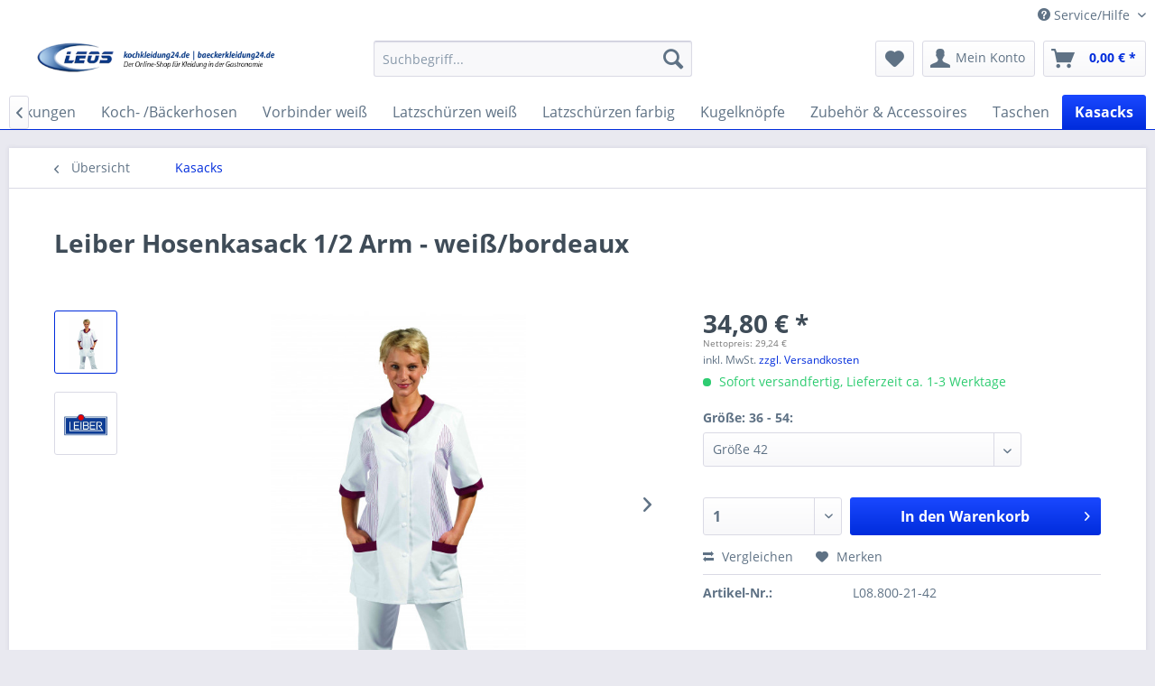

--- FILE ---
content_type: text/html; charset=UTF-8
request_url: https://www.kochkleidung24.de/kasacks/155/leiber-hosenkasack-1/2-arm-weiss/bordeaux/
body_size: 10234
content:
<!DOCTYPE html> <html class="no-js" lang="de" itemscope="itemscope" itemtype="https://schema.org/WebPage"> <head> <meta charset="utf-8"> <meta name="author" content="" /> <meta name="robots" content="index,follow" /> <meta name="revisit-after" content="15 days" /> <meta name="keywords" content="Leiber 08/800 21, Hosenkasack 1/2 Arm - weiß/bordeaux" /> <meta name="description" content="Leiber 08/800 21, Hosenkasack 1/2 Arm - weiß/bordeaux" /> <meta property="og:type" content="product" /> <meta property="og:site_name" content="Kochkleidung24.de" /> <meta property="og:url" content="https://www.kochkleidung24.de/kasacks/155/leiber-hosenkasack-1/2-arm-weiss/bordeaux/" /> <meta property="og:title" content="Leiber Hosenkasack 1/2 Arm - weiß/bordeaux" /> <meta property="og:description" content="- Hosenkasack 1/2 Arm - Druckknopfverschluss - Schalkragen - Zwei Seitentaschen - Ärmel- und Taschenabschluss in Kontrastfarbe - Waschbar bis…" /> <meta property="og:image" content="https://www.kochkleidung24.de/media/image/4c/6d/de/temp08_800_21_k10.jpg" /> <meta property="product:brand" content="Leiber" /> <meta property="product:price" content="34,80" /> <meta property="product:product_link" content="https://www.kochkleidung24.de/kasacks/155/leiber-hosenkasack-1/2-arm-weiss/bordeaux/" /> <meta name="twitter:card" content="product" /> <meta name="twitter:site" content="Kochkleidung24.de" /> <meta name="twitter:title" content="Leiber Hosenkasack 1/2 Arm - weiß/bordeaux" /> <meta name="twitter:description" content="- Hosenkasack 1/2 Arm - Druckknopfverschluss - Schalkragen - Zwei Seitentaschen - Ärmel- und Taschenabschluss in Kontrastfarbe - Waschbar bis…" /> <meta name="twitter:image" content="https://www.kochkleidung24.de/media/image/4c/6d/de/temp08_800_21_k10.jpg" /> <meta itemprop="copyrightHolder" content="Kochkleidung24.de" /> <meta itemprop="copyrightYear" content="2014" /> <meta itemprop="isFamilyFriendly" content="True" /> <meta itemprop="image" content="https://www.kochkleidung24.de/media/image/21/98/57/logo_kk24.png" /> <meta name="viewport" content="width=device-width, initial-scale=1.0"> <meta name="mobile-web-app-capable" content="yes"> <meta name="apple-mobile-web-app-title" content="Kochkleidung24.de"> <meta name="apple-mobile-web-app-capable" content="yes"> <meta name="apple-mobile-web-app-status-bar-style" content="default"> <link rel="apple-touch-icon-precomposed" href="https://www.kochkleidung24.de/media/image/0c/36/42/apple-icon-180x180T9m2ce3K7cghq.png"> <link rel="shortcut icon" href="https://www.kochkleidung24.de/media/image/07/ca/56/favicon-16x16.png"> <meta name="msapplication-navbutton-color" content="#002CDC" /> <meta name="application-name" content="Kochkleidung24.de" /> <meta name="msapplication-starturl" content="https://www.kochkleidung24.de/" /> <meta name="msapplication-window" content="width=1024;height=768" /> <meta name="msapplication-TileImage" content="https://www.kochkleidung24.de/media/image/a5/a4/43/ms-icon-150x150UtvKiyAFhYn6r.png"> <meta name="msapplication-TileColor" content="#002CDC"> <meta name="theme-color" content="#002CDC" /> <link rel="canonical" href="https://www.kochkleidung24.de/kasacks/155/leiber-hosenkasack-1/2-arm-weiss/bordeaux/" /> <title itemprop="name"> Leiber 08/800 21, Hosenkasack 1/2 Arm - weiß/bordeaux | Kochkleidung24.de</title> <link href="/web/cache/1688997592_4d817ebb9729a05bfa79d0b0d8974134.css" media="all" rel="stylesheet" type="text/css" /> <link type="text/css" media="screen, projection" rel="stylesheet" href="/engine/Shopware/Plugins/Community/Frontend/StcomPaymentFooter/Views/frontend/_resources/css/paymentfooter.css" /> </head> <body class="is--ctl-detail is--act-index" > <div class="page-wrap"> <noscript class="noscript-main"> <div class="alert is--warning"> <div class="alert--icon"> <i class="icon--element icon--warning"></i> </div> <div class="alert--content"> Um Kochkleidung24.de in vollem Umfang nutzen zu k&ouml;nnen, empfehlen wir Ihnen Javascript in Ihrem Browser zu aktiveren. </div> </div> </noscript> <header class="header-main"> <div class="top-bar"> <div class="container block-group"> <nav class="top-bar--navigation block" role="menubar">   <div class="navigation--entry entry--compare is--hidden" role="menuitem" aria-haspopup="true" data-drop-down-menu="true">   </div> <div class="navigation--entry entry--service has--drop-down" role="menuitem" aria-haspopup="true" data-drop-down-menu="true"> <i class="icon--service"></i> Service/Hilfe <ul class="service--list is--rounded" role="menu"> <li class="service--entry" role="menuitem"> <a class="service--link" href="https://www.kochkleidung24.de/kochkleidung24-kontaktformular/" title="Kontakt" target="_self"> Kontakt </a> </li> <li class="service--entry" role="menuitem"> <a class="service--link" href="https://www.kochkleidung24.de/ueber-uns/" title="Über uns" > Über uns </a> </li> <li class="service--entry" role="menuitem"> <a class="service--link" href="https://www.kochkleidung24.de/logoeinstickung/" title="Logoeinstickung" > Logoeinstickung </a> </li> <li class="service--entry" role="menuitem"> <a class="service--link" href="https://www.kochkleidung24.de/leos-ecomerce-top-level/" title="LEOS eComerce TOP LEVEL" > LEOS eComerce TOP LEVEL </a> </li> <li class="service--entry" role="menuitem"> <a class="service--link" href="https://www.kochkleidung24.de/agb/" title="AGB" > AGB </a> </li> <li class="service--entry" role="menuitem"> <a class="service--link" href="https://www.kochkleidung24.de/datenschutz/" title="Datenschutz" > Datenschutz </a> </li> <li class="service--entry" role="menuitem"> <a class="service--link" href="https://www.kochkleidung24.de/impressum/" title="Impressum" > Impressum </a> </li> <li class="service--entry" role="menuitem"> <a class="service--link" href="https://www.kochkleidung24.de/widerrufsrecht/" title="Widerrufsrecht" > Widerrufsrecht </a> </li> <li class="service--entry" role="menuitem"> <a class="service--link" href="https://www.kochkleidung24.de/versand-und-zahlungsbedingungen/" title="Versand und Zahlungsbedingungen" > Versand und Zahlungsbedingungen </a> </li> </ul> </div> </nav> </div> </div> <div class="container header--navigation"> <div class="logo-main block-group" role="banner"> <div class="logo--shop block"> <a class="logo--link" href="https://www.kochkleidung24.de/" title="Kochkleidung24.de - zur Startseite wechseln"> <picture> <source srcset="https://www.kochkleidung24.de/media/image/21/98/57/logo_kk24.png" media="(min-width: 78.75em)"> <source srcset="https://www.kochkleidung24.de/media/image/21/98/57/logo_kk24.png" media="(min-width: 64em)"> <source srcset="https://www.kochkleidung24.de/media/image/21/98/57/logo_kk24.png" media="(min-width: 48em)"> <img srcset="https://www.kochkleidung24.de/media/image/21/98/57/logo_kk24.png" alt="Kochkleidung24.de - zur Startseite wechseln" /> </picture> </a> </div> </div> <nav class="shop--navigation block-group"> <ul class="navigation--list block-group" role="menubar"> <li class="navigation--entry entry--menu-left" role="menuitem"> <a class="entry--link entry--trigger btn is--icon-left" href="#offcanvas--left" data-offcanvas="true" data-offCanvasSelector=".sidebar-main" aria-label="Menü"> <i class="icon--menu"></i> Menü </a> </li> <li class="navigation--entry entry--search" role="menuitem" data-search="true" aria-haspopup="true" data-minLength="3"> <a class="btn entry--link entry--trigger" href="#show-hide--search" title="Suche anzeigen / schließen" aria-label="Suche anzeigen / schließen"> <i class="icon--search"></i> <span class="search--display">Suchen</span> </a> <form action="/search" method="get" class="main-search--form"> <input type="search" name="sSearch" aria-label="Suchbegriff..." class="main-search--field" autocomplete="off" autocapitalize="off" placeholder="Suchbegriff..." maxlength="30" /> <button type="submit" class="main-search--button" aria-label="Suchen"> <i class="icon--search"></i> <span class="main-search--text">Suchen</span> </button> <div class="form--ajax-loader">&nbsp;</div> </form> <div class="main-search--results"></div> </li>  <li class="navigation--entry entry--notepad" role="menuitem"> <a href="https://www.kochkleidung24.de/note" title="Merkzettel" aria-label="Merkzettel" class="btn"> <i class="icon--heart"></i> </a> </li> <li class="navigation--entry entry--account with-slt" role="menuitem" data-offcanvas="true" data-offCanvasSelector=".account--dropdown-navigation"> <a href="https://www.kochkleidung24.de/account" title="Mein Konto" aria-label="Mein Konto" class="btn is--icon-left entry--link account--link"> <i class="icon--account"></i> <span class="account--display"> Mein Konto </span> </a> <div class="account--dropdown-navigation"> <div class="navigation--smartphone"> <div class="entry--close-off-canvas"> <a href="#close-account-menu" class="account--close-off-canvas" title="Menü schließen" aria-label="Menü schließen"> Menü schließen <i class="icon--arrow-right"></i> </a> </div> </div> <div class="account--menu is--rounded is--personalized"> <span class="navigation--headline"> Mein Konto </span> <div class="account--menu-container"> <ul class="sidebar--navigation navigation--list is--level0 show--active-items"> <li class="navigation--entry"> <span class="navigation--signin"> <a href="https://www.kochkleidung24.de/account#hide-registration" class="blocked--link btn is--primary navigation--signin-btn" data-collapseTarget="#registration" data-action="close"> Anmelden </a> <span class="navigation--register"> oder <a href="https://www.kochkleidung24.de/account#show-registration" class="blocked--link" data-collapseTarget="#registration" data-action="open"> registrieren </a> </span> </span> </li> <li class="navigation--entry"> <a href="https://www.kochkleidung24.de/account" title="Übersicht" class="navigation--link"> Übersicht </a> </li> <li class="navigation--entry"> <a href="https://www.kochkleidung24.de/account/profile" title="Persönliche Daten" class="navigation--link" rel="nofollow"> Persönliche Daten </a> </li> <li class="navigation--entry"> <a href="https://www.kochkleidung24.de/address/index/sidebar/" title="Adressen" class="navigation--link" rel="nofollow"> Adressen </a> </li> <li class="navigation--entry"> <a href="https://www.kochkleidung24.de/account/payment" title="Zahlungsarten" class="navigation--link" rel="nofollow"> Zahlungsarten </a> </li> <li class="navigation--entry"> <a href="https://www.kochkleidung24.de/account/orders" title="Bestellungen" class="navigation--link" rel="nofollow"> Bestellungen </a> </li> <li class="navigation--entry"> <a href="https://www.kochkleidung24.de/account/downloads" title="Sofortdownloads" class="navigation--link" rel="nofollow"> Sofortdownloads </a> </li> <li class="navigation--entry"> <a href="https://www.kochkleidung24.de/note" title="Merkzettel" class="navigation--link" rel="nofollow"> Merkzettel </a> </li> </ul> </div> </div> </div> </li> <li class="navigation--entry entry--cart" role="menuitem"> <a class="btn is--icon-left cart--link" href="https://www.kochkleidung24.de/checkout/cart" title="Warenkorb" aria-label="Warenkorb"> <span class="cart--display"> Warenkorb </span> <span class="badge is--primary is--minimal cart--quantity is--hidden">0</span> <i class="icon--basket"></i> <span class="cart--amount"> 0,00&nbsp;&euro; * </span> </a> <div class="ajax-loader">&nbsp;</div> </li>  </ul> </nav> <div class="container--ajax-cart" data-collapse-cart="true" data-displayMode="offcanvas"></div> </div> </header> <nav class="navigation-main"> <div class="container" data-menu-scroller="true" data-listSelector=".navigation--list.container" data-viewPortSelector=".navigation--list-wrapper"> <div class="navigation--list-wrapper"> <ul class="navigation--list container" role="menubar" itemscope="itemscope" itemtype="https://schema.org/SiteNavigationElement"> <li class="navigation--entry is--home" role="menuitem"><a class="navigation--link is--first" href="https://www.kochkleidung24.de/" title="Home" aria-label="Home" itemprop="url"><span itemprop="name">Home</span></a></li><li class="navigation--entry" role="menuitem"><a class="navigation--link" href="https://www.kochkleidung24.de/t-shirts-polos-und-sweatshirts/" title="T-Shirts, Polos und Sweatshirts" aria-label="T-Shirts, Polos und Sweatshirts" itemprop="url"><span itemprop="name">T-Shirts, Polos und Sweatshirts</span></a></li><li class="navigation--entry" role="menuitem"><a class="navigation--link" href="https://www.kochkleidung24.de/herrenkochjacken/" title="Herrenkochjacken" aria-label="Herrenkochjacken" itemprop="url"><span itemprop="name">Herrenkochjacken</span></a></li><li class="navigation--entry" role="menuitem"><a class="navigation--link" href="https://www.kochkleidung24.de/damenkochjacken/" title="Damenkochjacken" aria-label="Damenkochjacken" itemprop="url"><span itemprop="name">Damenkochjacken</span></a></li><li class="navigation--entry" role="menuitem"><a class="navigation--link" href="https://www.kochkleidung24.de/herrenkochhosen/" title="Herrenkochhosen" aria-label="Herrenkochhosen" itemprop="url"><span itemprop="name">Herrenkochhosen</span></a></li><li class="navigation--entry" role="menuitem"><a class="navigation--link" href="https://www.kochkleidung24.de/damenkochhosen/" title="Damenkochhosen" aria-label="Damenkochhosen" itemprop="url"><span itemprop="name">Damenkochhosen</span></a></li><li class="navigation--entry" role="menuitem"><a class="navigation--link" href="https://www.kochkleidung24.de/kuechenschuhe/" title="Küchenschuhe" aria-label="Küchenschuhe" itemprop="url"><span itemprop="name">Küchenschuhe</span></a></li><li class="navigation--entry" role="menuitem"><a class="navigation--link" href="https://www.kochkleidung24.de/bistroschuerzen-farbig/" title="Bistroschürzen farbig" aria-label="Bistroschürzen farbig" itemprop="url"><span itemprop="name">Bistroschürzen farbig</span></a></li><li class="navigation--entry" role="menuitem"><a class="navigation--link" href="https://www.kochkleidung24.de/kochmuetzen-und-kopfbedeckungen/" title="Kochmützen und Kopfbedeckungen" aria-label="Kochmützen und Kopfbedeckungen" itemprop="url"><span itemprop="name">Kochmützen und Kopfbedeckungen</span></a></li><li class="navigation--entry" role="menuitem"><a class="navigation--link" href="https://www.kochkleidung24.de/koch-baeckerhosen/" title="Koch- /Bäckerhosen" aria-label="Koch- /Bäckerhosen" itemprop="url"><span itemprop="name">Koch- /Bäckerhosen</span></a></li><li class="navigation--entry" role="menuitem"><a class="navigation--link" href="https://www.kochkleidung24.de/vorbinder-weiss/" title="Vorbinder weiß" aria-label="Vorbinder weiß" itemprop="url"><span itemprop="name">Vorbinder weiß</span></a></li><li class="navigation--entry" role="menuitem"><a class="navigation--link" href="https://www.kochkleidung24.de/latzschuerzen-weiss/" title="Latzschürzen weiß" aria-label="Latzschürzen weiß" itemprop="url"><span itemprop="name">Latzschürzen weiß</span></a></li><li class="navigation--entry" role="menuitem"><a class="navigation--link" href="https://www.kochkleidung24.de/latzschuerzen-farbig/" title="Latzschürzen farbig" aria-label="Latzschürzen farbig" itemprop="url"><span itemprop="name">Latzschürzen farbig</span></a></li><li class="navigation--entry" role="menuitem"><a class="navigation--link" href="https://www.kochkleidung24.de/kugelknoepfe/" title="Kugelknöpfe" aria-label="Kugelknöpfe" itemprop="url"><span itemprop="name">Kugelknöpfe</span></a></li><li class="navigation--entry" role="menuitem"><a class="navigation--link" href="https://www.kochkleidung24.de/zubehoer-accessoires/" title="Zubehör & Accessoires" aria-label="Zubehör & Accessoires" itemprop="url"><span itemprop="name">Zubehör & Accessoires</span></a></li><li class="navigation--entry" role="menuitem"><a class="navigation--link" href="https://www.kochkleidung24.de/taschen/" title="Taschen" aria-label="Taschen" itemprop="url"><span itemprop="name">Taschen</span></a></li><li class="navigation--entry is--active" role="menuitem"><a class="navigation--link is--active" href="https://www.kochkleidung24.de/kasacks/" title="Kasacks" aria-label="Kasacks" itemprop="url"><span itemprop="name">Kasacks</span></a></li> </ul> </div> </div> </nav> <section class="content-main container block-group"> <nav class="content--breadcrumb block"> <a class="breadcrumb--button breadcrumb--link" href="https://www.kochkleidung24.de/kasacks/" title="Übersicht"> <i class="icon--arrow-left"></i> <span class="breadcrumb--title">Übersicht</span> </a> <ul class="breadcrumb--list" role="menu" itemscope itemtype="https://schema.org/BreadcrumbList"> <li role="menuitem" class="breadcrumb--entry is--active" itemprop="itemListElement" itemscope itemtype="https://schema.org/ListItem"> <a class="breadcrumb--link" href="https://www.kochkleidung24.de/kasacks/" title="Kasacks" itemprop="item"> <link itemprop="url" href="https://www.kochkleidung24.de/kasacks/" /> <span class="breadcrumb--title" itemprop="name">Kasacks</span> </a> <meta itemprop="position" content="0" /> </li> </ul> </nav> <nav class="product--navigation"> <a href="#" class="navigation--link link--prev"> <div class="link--prev-button"> <span class="link--prev-inner">Zurück</span> </div> <div class="image--wrapper"> <div class="image--container"></div> </div> </a> <a href="#" class="navigation--link link--next"> <div class="link--next-button"> <span class="link--next-inner">Vor</span> </div> <div class="image--wrapper"> <div class="image--container"></div> </div> </a> </nav> <div class="content-main--inner"> <aside class="sidebar-main off-canvas"> <div class="navigation--smartphone"> <ul class="navigation--list "> <li class="navigation--entry entry--close-off-canvas"> <a href="#close-categories-menu" title="Menü schließen" class="navigation--link"> Menü schließen <i class="icon--arrow-right"></i> </a> </li> </ul> <div class="mobile--switches">   </div> </div> <div class="sidebar--categories-wrapper" data-subcategory-nav="true" data-mainCategoryId="5" data-categoryId="75" data-fetchUrl="/widgets/listing/getCategory/categoryId/75"> <div class="categories--headline navigation--headline"> Kategorien </div> <div class="sidebar--categories-navigation"> <ul class="sidebar--navigation categories--navigation navigation--list is--drop-down is--level0 is--rounded" role="menu"> <li class="navigation--entry" role="menuitem"> <a class="navigation--link" href="https://www.kochkleidung24.de/t-shirts-polos-und-sweatshirts/" data-categoryId="96" data-fetchUrl="/widgets/listing/getCategory/categoryId/96" title="T-Shirts, Polos und Sweatshirts" > T-Shirts, Polos und Sweatshirts </a> </li> <li class="navigation--entry" role="menuitem"> <a class="navigation--link" href="https://www.kochkleidung24.de/herrenkochjacken/" data-categoryId="154" data-fetchUrl="/widgets/listing/getCategory/categoryId/154" title="Herrenkochjacken" > Herrenkochjacken </a> </li> <li class="navigation--entry" role="menuitem"> <a class="navigation--link" href="https://www.kochkleidung24.de/damenkochjacken/" data-categoryId="155" data-fetchUrl="/widgets/listing/getCategory/categoryId/155" title="Damenkochjacken" > Damenkochjacken </a> </li> <li class="navigation--entry" role="menuitem"> <a class="navigation--link" href="https://www.kochkleidung24.de/herrenkochhosen/" data-categoryId="156" data-fetchUrl="/widgets/listing/getCategory/categoryId/156" title="Herrenkochhosen" > Herrenkochhosen </a> </li> <li class="navigation--entry" role="menuitem"> <a class="navigation--link" href="https://www.kochkleidung24.de/damenkochhosen/" data-categoryId="157" data-fetchUrl="/widgets/listing/getCategory/categoryId/157" title="Damenkochhosen" > Damenkochhosen </a> </li> <li class="navigation--entry" role="menuitem"> <a class="navigation--link" href="https://www.kochkleidung24.de/kuechenschuhe/" data-categoryId="72" data-fetchUrl="/widgets/listing/getCategory/categoryId/72" title="Küchenschuhe" > Küchenschuhe </a> </li> <li class="navigation--entry" role="menuitem"> <a class="navigation--link" href="https://www.kochkleidung24.de/bistroschuerzen-farbig/" data-categoryId="78" data-fetchUrl="/widgets/listing/getCategory/categoryId/78" title="Bistroschürzen farbig" > Bistroschürzen farbig </a> </li> <li class="navigation--entry" role="menuitem"> <a class="navigation--link" href="https://www.kochkleidung24.de/kochmuetzen-und-kopfbedeckungen/" data-categoryId="159" data-fetchUrl="/widgets/listing/getCategory/categoryId/159" title="Kochmützen und Kopfbedeckungen" > Kochmützen und Kopfbedeckungen </a> </li> <li class="navigation--entry" role="menuitem"> <a class="navigation--link" href="https://www.kochkleidung24.de/koch-baeckerhosen/" data-categoryId="65" data-fetchUrl="/widgets/listing/getCategory/categoryId/65" title="Koch- /Bäckerhosen" > Koch- /Bäckerhosen </a> </li> <li class="navigation--entry" role="menuitem"> <a class="navigation--link" href="https://www.kochkleidung24.de/vorbinder-weiss/" data-categoryId="68" data-fetchUrl="/widgets/listing/getCategory/categoryId/68" title="Vorbinder weiß" > Vorbinder weiß </a> </li> <li class="navigation--entry" role="menuitem"> <a class="navigation--link" href="https://www.kochkleidung24.de/latzschuerzen-weiss/" data-categoryId="74" data-fetchUrl="/widgets/listing/getCategory/categoryId/74" title="Latzschürzen weiß" > Latzschürzen weiß </a> </li> <li class="navigation--entry" role="menuitem"> <a class="navigation--link" href="https://www.kochkleidung24.de/latzschuerzen-farbig/" data-categoryId="79" data-fetchUrl="/widgets/listing/getCategory/categoryId/79" title="Latzschürzen farbig" > Latzschürzen farbig </a> </li> <li class="navigation--entry" role="menuitem"> <a class="navigation--link" href="https://www.kochkleidung24.de/kugelknoepfe/" data-categoryId="70" data-fetchUrl="/widgets/listing/getCategory/categoryId/70" title="Kugelknöpfe" > Kugelknöpfe </a> </li> <li class="navigation--entry" role="menuitem"> <a class="navigation--link" href="https://www.kochkleidung24.de/zubehoer-accessoires/" data-categoryId="71" data-fetchUrl="/widgets/listing/getCategory/categoryId/71" title="Zubehör &amp; Accessoires" > Zubehör & Accessoires </a> </li> <li class="navigation--entry" role="menuitem"> <a class="navigation--link" href="https://www.kochkleidung24.de/taschen/" data-categoryId="73" data-fetchUrl="/widgets/listing/getCategory/categoryId/73" title="Taschen" > Taschen </a> </li> <li class="navigation--entry is--active" role="menuitem"> <a class="navigation--link is--active" href="https://www.kochkleidung24.de/kasacks/" data-categoryId="75" data-fetchUrl="/widgets/listing/getCategory/categoryId/75" title="Kasacks" > Kasacks </a> </li> </ul> </div> <div class="shop-sites--container is--rounded"> <div class="shop-sites--headline navigation--headline"> Informationen </div> <ul class="shop-sites--navigation sidebar--navigation navigation--list is--drop-down is--level0" role="menu"> <li class="navigation--entry" role="menuitem"> <a class="navigation--link" href="https://www.kochkleidung24.de/kochkleidung24-kontaktformular/" title="Kontakt" data-categoryId="51" data-fetchUrl="/widgets/listing/getCustomPage/pageId/51" target="_self"> Kontakt </a> </li> <li class="navigation--entry" role="menuitem"> <a class="navigation--link" href="https://www.kochkleidung24.de/ueber-uns/" title="Über uns" data-categoryId="9" data-fetchUrl="/widgets/listing/getCustomPage/pageId/9" > Über uns </a> </li> <li class="navigation--entry" role="menuitem"> <a class="navigation--link" href="https://www.kochkleidung24.de/logoeinstickung/" title="Logoeinstickung" data-categoryId="49" data-fetchUrl="/widgets/listing/getCustomPage/pageId/49" > Logoeinstickung </a> </li> <li class="navigation--entry" role="menuitem"> <a class="navigation--link" href="https://www.kochkleidung24.de/leos-ecomerce-top-level/" title="LEOS eComerce TOP LEVEL" data-categoryId="47" data-fetchUrl="/widgets/listing/getCustomPage/pageId/47" > LEOS eComerce TOP LEVEL </a> </li> <li class="navigation--entry" role="menuitem"> <a class="navigation--link" href="https://www.kochkleidung24.de/agb/" title="AGB" data-categoryId="4" data-fetchUrl="/widgets/listing/getCustomPage/pageId/4" > AGB </a> </li> <li class="navigation--entry" role="menuitem"> <a class="navigation--link" href="https://www.kochkleidung24.de/datenschutz/" title="Datenschutz" data-categoryId="7" data-fetchUrl="/widgets/listing/getCustomPage/pageId/7" > Datenschutz </a> </li> <li class="navigation--entry" role="menuitem"> <a class="navigation--link" href="https://www.kochkleidung24.de/impressum/" title="Impressum" data-categoryId="3" data-fetchUrl="/widgets/listing/getCustomPage/pageId/3" > Impressum </a> </li> <li class="navigation--entry" role="menuitem"> <a class="navigation--link" href="https://www.kochkleidung24.de/widerrufsrecht/" title="Widerrufsrecht" data-categoryId="8" data-fetchUrl="/widgets/listing/getCustomPage/pageId/8" > Widerrufsrecht </a> </li> <li class="navigation--entry" role="menuitem"> <a class="navigation--link" href="https://www.kochkleidung24.de/versand-und-zahlungsbedingungen/" title="Versand und Zahlungsbedingungen" data-categoryId="6" data-fetchUrl="/widgets/listing/getCustomPage/pageId/6" > Versand und Zahlungsbedingungen </a> </li> </ul> </div> <div class="panel is--rounded paypal--sidebar"> <div class="panel--body is--wide paypal--sidebar-inner"> <div data-paypalUnifiedInstallmentsBanner="true" data-ratio="1x1" data-currency="EUR" > </div> </div> </div> </div> </aside> <div class="content--wrapper"> <div class="content product--details" itemscope itemtype="https://schema.org/Product" data-product-navigation="/widgets/listing/productNavigation" data-category-id="75" data-main-ordernumber="L08.800-21-42" data-ajax-wishlist="true" data-compare-ajax="true" data-ajax-variants-container="true"> <header class="product--header"> <div class="product--info"> <h1 class="product--title" itemprop="name"> Leiber Hosenkasack 1/2 Arm - weiß/bordeaux </h1> <meta itemprop="image" content="https://www.kochkleidung24.de/media/image/10/72/5e/Leiber-Logot5h8gibdZHQB1.jpg"/> </div> </header> <div class="product--detail-upper block-group"> <div class="product--image-container image-slider product--image-zoom" data-image-slider="true" data-image-gallery="true" data-maxZoom="0" data-thumbnails=".image--thumbnails" > <div class="image--thumbnails image-slider--thumbnails"> <div class="image-slider--thumbnails-slide"> <a href="https://www.kochkleidung24.de/media/image/4c/6d/de/temp08_800_21_k10.jpg" title="Vorschau: Leiber Hosenkasack 1/2 Arm - weiß/bordeaux" class="thumbnail--link is--active"> <img srcset="https://www.kochkleidung24.de/media/image/e1/05/9b/temp08_800_21_k10_200x200.jpg, https://www.kochkleidung24.de/media/image/8c/90/c8/temp08_800_21_k10_200x200@2x.jpg 2x" alt="Vorschau: Leiber Hosenkasack 1/2 Arm - weiß/bordeaux" title="Vorschau: Leiber Hosenkasack 1/2 Arm - weiß/bordeaux" class="thumbnail--image" /> </a> <a href="https://www.kochkleidung24.de/media/image/10/72/5e/Leiber-Logot5h8gibdZHQB1.jpg" title="Vorschau: Leiber Hosenkasack 1/2 Arm - weiß/bordeaux" class="thumbnail--link"> <img srcset="https://www.kochkleidung24.de/media/image/46/28/80/Leiber-Logot5h8gibdZHQB1_200x200.jpg, https://www.kochkleidung24.de/media/image/00/1c/a7/Leiber-Logot5h8gibdZHQB1_200x200@2x.jpg 2x" alt="Vorschau: Leiber Hosenkasack 1/2 Arm - weiß/bordeaux" title="Vorschau: Leiber Hosenkasack 1/2 Arm - weiß/bordeaux" class="thumbnail--image" /> </a> </div> </div> <div class="image-slider--container"> <div class="image-slider--slide"> <div class="image--box image-slider--item"> <span class="image--element" data-img-large="https://www.kochkleidung24.de/media/image/97/ed/1e/temp08_800_21_k10_1280x1280.jpg" data-img-small="https://www.kochkleidung24.de/media/image/e1/05/9b/temp08_800_21_k10_200x200.jpg" data-img-original="https://www.kochkleidung24.de/media/image/4c/6d/de/temp08_800_21_k10.jpg" data-alt="Leiber Hosenkasack 1/2 Arm - weiß/bordeaux"> <span class="image--media"> <img srcset="https://www.kochkleidung24.de/media/image/e5/0c/17/temp08_800_21_k10_600x600.jpg, https://www.kochkleidung24.de/media/image/4e/ce/66/temp08_800_21_k10_600x600@2x.jpg 2x" src="https://www.kochkleidung24.de/media/image/e5/0c/17/temp08_800_21_k10_600x600.jpg" alt="Leiber Hosenkasack 1/2 Arm - weiß/bordeaux" itemprop="image" /> </span> </span> </div> <div class="image--box image-slider--item"> <span class="image--element" data-img-large="https://www.kochkleidung24.de/media/image/92/10/a4/Leiber-Logot5h8gibdZHQB1_1280x1280.jpg" data-img-small="https://www.kochkleidung24.de/media/image/46/28/80/Leiber-Logot5h8gibdZHQB1_200x200.jpg" data-img-original="https://www.kochkleidung24.de/media/image/10/72/5e/Leiber-Logot5h8gibdZHQB1.jpg" data-alt="Leiber Hosenkasack 1/2 Arm - weiß/bordeaux"> <span class="image--media"> <img srcset="https://www.kochkleidung24.de/media/image/22/9b/df/Leiber-Logot5h8gibdZHQB1_600x600.jpg, https://www.kochkleidung24.de/media/image/bc/b3/66/Leiber-Logot5h8gibdZHQB1_600x600@2x.jpg 2x" alt="Leiber Hosenkasack 1/2 Arm - weiß/bordeaux" itemprop="image" /> </span> </span> </div> </div> </div> <div class="image--dots image-slider--dots panel--dot-nav"> <a href="#" class="dot--link">&nbsp;</a> <a href="#" class="dot--link">&nbsp;</a> </div> </div> <div class="product--buybox block"> <meta itemprop="brand" content="Leiber"/> <meta itemprop="releaseDate" content="1999-11-30"/> <div itemprop="offers" itemscope itemtype="https://schema.org/Offer" class="buybox--inner"> <meta itemprop="priceCurrency" content="EUR"/> <span itemprop="priceSpecification" itemscope itemtype="https://schema.org/PriceSpecification"> <meta itemprop="valueAddedTaxIncluded" content="true"/> </span> <meta itemprop="url" content="https://www.kochkleidung24.de/kasacks/155/leiber-hosenkasack-1/2-arm-weiss/bordeaux/"/> <div class="product--price price--default"> <span class="price--content content--default"> <meta itemprop="price" content="34.80"> 34,80&nbsp;&euro; * </span> <div class="ArboroNetDisplay"> <span class="net-amount">Nettopreis: 29,24&nbsp;&euro;</span> </div> </div> <p class="product--tax" data-content="" data-modalbox="true" data-targetSelector="a" data-mode="ajax"> inkl. MwSt. <a title="Versandkosten" href="https://www.kochkleidung24.de/versand-und-zahlungsbedingungen/" style="text-decoration:underline">zzgl. Versandkosten</a> </p> <div class="product--delivery"> <link itemprop="availability" href="https://schema.org/InStock" /> <p class="delivery--information"> <span class="delivery--text delivery--text-available"> <i class="delivery--status-icon delivery--status-available"></i> Sofort versandfertig, Lieferzeit ca. 1-3 Werktage </span> </p> </div> <div class="product--configurator"> <form method="post" action="https://www.kochkleidung24.de/kasacks/155/leiber-hosenkasack-1/2-arm-weiss/bordeaux/?c=75" class="configurator--form upprice--form"> <p class="configurator--label">Größe: 36 - 54:</p> <div class="select-field"> <select name="group[13]" data-ajax-select-variants="true"> <option value="167"> Größe 36 </option> <option value="171"> Größe 38 </option> <option value="172"> Größe 40 </option> <option selected="selected" value="169"> Größe 42 </option> <option value="173"> Größe 44 </option> <option value="168"> Größe 46 </option> <option value="170"> Größe 48 </option> <option value="174"> Größe 50 </option> <option value="176"> Größe 52 </option> <option value="175"> Größe 54 </option> </select> </div> <noscript> <input name="recalc" type="submit" value="Auswählen" /> </noscript> </form> </div> <form name="sAddToBasket" method="post" action="https://www.kochkleidung24.de/checkout/addArticle" class="buybox--form" data-add-article="true" data-eventName="submit" data-showModal="false" data-addArticleUrl="https://www.kochkleidung24.de/checkout/ajaxAddArticleCart"> <input type="hidden" name="sActionIdentifier" value=""/> <input type="hidden" name="sAddAccessories" id="sAddAccessories" value=""/> <input type="hidden" name="sAdd" value="L08.800-21-42"/> <div data-paypalUnifiedInstallmentsBanner="true" data-amount="34.8" data-currency="EUR" class="paypal-unified-installments-banner--product-detail"> </div> <div class="buybox--button-container block-group"> <div class="buybox--quantity block"> <div class="select-field"> <select id="sQuantity" name="sQuantity" class="quantity--select"> <option value="1">1</option> <option value="2">2</option> <option value="3">3</option> <option value="4">4</option> <option value="5">5</option> <option value="6">6</option> <option value="7">7</option> <option value="8">8</option> <option value="9">9</option> <option value="10">10</option> <option value="11">11</option> <option value="12">12</option> <option value="13">13</option> <option value="14">14</option> <option value="15">15</option> <option value="16">16</option> <option value="17">17</option> <option value="18">18</option> <option value="19">19</option> <option value="20">20</option> <option value="21">21</option> <option value="22">22</option> <option value="23">23</option> <option value="24">24</option> <option value="25">25</option> <option value="26">26</option> <option value="27">27</option> <option value="28">28</option> <option value="29">29</option> <option value="30">30</option> <option value="31">31</option> <option value="32">32</option> <option value="33">33</option> <option value="34">34</option> <option value="35">35</option> <option value="36">36</option> <option value="37">37</option> <option value="38">38</option> <option value="39">39</option> <option value="40">40</option> <option value="41">41</option> <option value="42">42</option> <option value="43">43</option> <option value="44">44</option> <option value="45">45</option> <option value="46">46</option> <option value="47">47</option> <option value="48">48</option> <option value="49">49</option> <option value="50">50</option> <option value="51">51</option> <option value="52">52</option> <option value="53">53</option> <option value="54">54</option> <option value="55">55</option> <option value="56">56</option> <option value="57">57</option> <option value="58">58</option> <option value="59">59</option> <option value="60">60</option> <option value="61">61</option> <option value="62">62</option> <option value="63">63</option> <option value="64">64</option> <option value="65">65</option> <option value="66">66</option> <option value="67">67</option> <option value="68">68</option> <option value="69">69</option> <option value="70">70</option> <option value="71">71</option> <option value="72">72</option> <option value="73">73</option> <option value="74">74</option> <option value="75">75</option> <option value="76">76</option> <option value="77">77</option> <option value="78">78</option> <option value="79">79</option> <option value="80">80</option> <option value="81">81</option> <option value="82">82</option> <option value="83">83</option> <option value="84">84</option> <option value="85">85</option> <option value="86">86</option> <option value="87">87</option> <option value="88">88</option> <option value="89">89</option> <option value="90">90</option> <option value="91">91</option> <option value="92">92</option> <option value="93">93</option> <option value="94">94</option> <option value="95">95</option> <option value="96">96</option> <option value="97">97</option> <option value="98">98</option> <option value="99">99</option> <option value="100">100</option> </select> </div> </div> <button class="buybox--button block btn is--primary is--icon-right is--center is--large" name="In den Warenkorb"> <span class="buy-btn--cart-add">In den</span> <span class="buy-btn--cart-text">Warenkorb</span> <i class="icon--arrow-right"></i> </button> </div> </form> <nav class="product--actions"> <form action="https://www.kochkleidung24.de/compare/add_article/articleID/155" method="post" class="action--form"> <button type="submit" data-product-compare-add="true" title="Vergleichen" class="action--link action--compare"> <i class="icon--compare"></i> Vergleichen </button> </form> <form action="https://www.kochkleidung24.de/note/add/ordernumber/L08.800-21-42" method="post" class="action--form"> <button type="submit" class="action--link link--notepad" title="Auf den Merkzettel" data-ajaxUrl="https://www.kochkleidung24.de/note/ajaxAdd/ordernumber/L08.800-21-42" data-text="Gemerkt"> <i class="icon--heart"></i> <span class="action--text">Merken</span> </button> </form> </nav> </div> <ul class="product--base-info list--unstyled"> <li class="base-info--entry entry--sku"> <strong class="entry--label"> Artikel-Nr.: </strong> <meta itemprop="productID" content="1911"/> <span class="entry--content" itemprop="sku"> L08.800-21-42 </span> </li> </ul> </div> </div> <div class="tab-menu--product"> <div class="tab--navigation"> <a href="#" class="tab--link" title="Beschreibung" data-tabName="description">Beschreibung</a> </div> <div class="tab--container-list"> <div class="tab--container"> <div class="tab--header"> <a href="#" class="tab--title" title="Beschreibung">Beschreibung</a> </div> <div class="tab--preview"> - Hosenkasack 1/2 Arm - Druckknopfverschluss - Schalkragen - Zwei Seitentaschen - Ärmel- und...<a href="#" class="tab--link" title=" mehr"> mehr</a> </div> <div class="tab--content"> <div class="buttons--off-canvas"> <a href="#" title="Menü schließen" class="close--off-canvas"> <i class="icon--arrow-left"></i> Menü schließen </a> </div> <div class="content--description"> <div class="content--title"> Produktinformationen "Leiber Hosenkasack 1/2 Arm - weiß/bordeaux" </div> <div class="product--description" itemprop="description"> <p>- Hosenkasack 1/2 Arm <br>- Druckknopfverschluss <br>- Schalkragen <br>- Zwei Seitentaschen <br>- Ärmel- und Taschenabschluss in Kontrastfarbe <br>- Waschbar bis 60°C <br>- CLEAN DRESS - Industriewäsche geeignet</p> </div> <div class="content--title"> Weiterführende Links zu "Leiber Hosenkasack 1/2 Arm - weiß/bordeaux" </div> <ul class="content--list list--unstyled"> <li class="list--entry"> <a href="https://www.kochkleidung24.de/anfrage-formular/?sInquiry=detail&sOrdernumber=L08.800-21-42" rel="nofollow" class="content--link link--contact" title="Fragen zum Artikel?"> <i class="icon--arrow-right"></i> Fragen zum Artikel? </a> </li> <li class="list--entry"> <a href="https://www.kochkleidung24.de/leiber/" target="_parent" class="content--link link--supplier" title="Weitere Artikel von Leiber"> <i class="icon--arrow-right"></i> Weitere Artikel von Leiber </a> </li> </ul> </div> </div> </div> </div> </div> <div class="tab-menu--cross-selling"> <div class="tab--navigation"> <a href="#content--also-bought" title="Kunden kauften auch" class="tab--link">Kunden kauften auch</a> <a href="#content--customer-viewed" title="Kunden haben sich ebenfalls angesehen" class="tab--link">Kunden haben sich ebenfalls angesehen</a> </div> <div class="tab--container-list"> <div class="tab--container" data-tab-id="alsobought"> <div class="tab--header"> <a href="#" class="tab--title" title="Kunden kauften auch">Kunden kauften auch</a> </div> <div class="tab--content content--also-bought"> </div> </div> <div class="tab--container" data-tab-id="alsoviewed"> <div class="tab--header"> <a href="#" class="tab--title" title="Kunden haben sich ebenfalls angesehen">Kunden haben sich ebenfalls angesehen</a> </div> <div class="tab--content content--also-viewed"> </div> </div> </div> </div> </div> </div> <div class="last-seen-products is--hidden" data-last-seen-products="true" data-productLimit="5"> <div class="last-seen-products--title"> Zuletzt angesehen </div> <div class="last-seen-products--slider product-slider" data-product-slider="true"> <div class="last-seen-products--container product-slider--container"></div> </div> </div> </div> </section> <footer class="footer-main"> <div class="container"> <div class="footer--columns block-group"> <div class="footer--column column--hotline is--first block"> <div class="column--headline">Service Hotline</div> <div class="column--content"> <p class="column--desc">Telefonische Unterst&uuml;tzung und Beratung unter:<br /><br /><a href="tel:+4942316767470" class="footer--phone-link">04231 - 676747-0</a><br/>Mo-Fr von 09:00 - 18:00 Uhr</p> </div> </div> <div class="footer--column column--menu block"> <div class="column--headline">Shop Service</div> <nav class="column--navigation column--content"> <ul class="navigation--list" role="menu"> <li class="navigation--entry" role="menuitem"> <a class="navigation--link" href="https://www.kochkleidung24.de/kochkleidung24-kontaktformular/" title="Kontakt" target="_self"> Kontakt </a> </li> <li class="navigation--entry" role="menuitem"> <a class="navigation--link" href="https://www.kochkleidung24.de/ueber-uns/" title="Über uns"> Über uns </a> </li> <li class="navigation--entry" role="menuitem"> <a class="navigation--link" href="https://www.kochkleidung24.de/logoeinstickung/" title="Logoeinstickung"> Logoeinstickung </a> </li> <li class="navigation--entry" role="menuitem"> <a class="navigation--link" href="https://www.kochkleidung24.de/leos-ecomerce-top-level/" title="LEOS eComerce TOP LEVEL"> LEOS eComerce TOP LEVEL </a> </li> </ul> </nav> </div> <div class="footer--column column--menu block"> <div class="column--headline">Informationen</div> <nav class="column--navigation column--content"> <ul class="navigation--list" role="menu"> <li class="navigation--entry" role="menuitem"> <a class="navigation--link" href="https://www.kochkleidung24.de/agb/" title="AGB"> AGB </a> </li> <li class="navigation--entry" role="menuitem"> <a class="navigation--link" href="https://www.kochkleidung24.de/datenschutz/" title="Datenschutz"> Datenschutz </a> </li> <li class="navigation--entry" role="menuitem"> <a class="navigation--link" href="https://www.kochkleidung24.de/impressum/" title="Impressum"> Impressum </a> </li> <li class="navigation--entry" role="menuitem"> <a class="navigation--link" href="https://www.kochkleidung24.de/widerrufsrecht/" title="Widerrufsrecht"> Widerrufsrecht </a> </li> <li class="navigation--entry" role="menuitem"> <a class="navigation--link" href="https://www.kochkleidung24.de/versand-und-zahlungsbedingungen/" title="Versand und Zahlungsbedingungen"> Versand und Zahlungsbedingungen </a> </li> </ul> </nav> </div> <div class="footer--column column--newsletter is--last block"> <div class="column--headline">Newsletter</div> <div class="column--content" data-newsletter="true"> <p class="column--desc"> Abonnieren Sie den kostenlosen Newsletter und verpassen Sie keine Neuigkeit oder Aktion mehr von Kochkleidung24.de. </p> <form class="newsletter--form" action="https://www.kochkleidung24.de/newsletter" method="post"> <input type="hidden" value="1" name="subscribeToNewsletter" /> <div class="content"> <input type="email" aria-label="Ihre E-Mail Adresse" name="newsletter" class="newsletter--field" placeholder="Ihre E-Mail Adresse" /> <input type="hidden" name="redirect"> <button type="submit" aria-label="Newsletter abonnieren" class="newsletter--button btn"> <i class="icon--mail"></i> <span class="button--text">Newsletter abonnieren</span> </button> </div> </form> </div> </div> </div> <div class="paymenticonsbox roundiconspritemedium paymenticonscenter"> <div class="paymenticon icon-paypal"></div> <div class="paymenticon icon-sofort"></div> <div class="paymenticon icon-vorkasse"></div> <br style="clear:both"> </div> <div class="footer--bottom"> <div class="footer--vat-info"> <p class="vat-info--text"> * Alle Preise inkl. gesetzl. Mehrwertsteuer zzgl. <a title="Versandkosten" href="https://www.kochkleidung24.de/versand-und-zahlungsbedingungen/">Versandkosten</a> und ggf. Nachnahmegebühren, wenn nicht anders beschrieben </p> </div> <div class="container footer-minimal"> <div class="footer--service-menu"> <ul class="service--list is--rounded" role="menu"> <li class="service--entry" role="menuitem"> <a class="service--link" href="https://www.kochkleidung24.de/kochkleidung24-kontaktformular/" title="Kontakt" target="_self"> Kontakt </a> </li> <li class="service--entry" role="menuitem"> <a class="service--link" href="https://www.kochkleidung24.de/ueber-uns/" title="Über uns" > Über uns </a> </li> <li class="service--entry" role="menuitem"> <a class="service--link" href="https://www.kochkleidung24.de/logoeinstickung/" title="Logoeinstickung" > Logoeinstickung </a> </li> <li class="service--entry" role="menuitem"> <a class="service--link" href="https://www.kochkleidung24.de/leos-ecomerce-top-level/" title="LEOS eComerce TOP LEVEL" > LEOS eComerce TOP LEVEL </a> </li> <li class="service--entry" role="menuitem"> <a class="service--link" href="https://www.kochkleidung24.de/agb/" title="AGB" > AGB </a> </li> <li class="service--entry" role="menuitem"> <a class="service--link" href="https://www.kochkleidung24.de/datenschutz/" title="Datenschutz" > Datenschutz </a> </li> <li class="service--entry" role="menuitem"> <a class="service--link" href="https://www.kochkleidung24.de/impressum/" title="Impressum" > Impressum </a> </li> <li class="service--entry" role="menuitem"> <a class="service--link" href="https://www.kochkleidung24.de/widerrufsrecht/" title="Widerrufsrecht" > Widerrufsrecht </a> </li> <li class="service--entry" role="menuitem"> <a class="service--link" href="https://www.kochkleidung24.de/versand-und-zahlungsbedingungen/" title="Versand und Zahlungsbedingungen" > Versand und Zahlungsbedingungen </a> </li> </ul> </div> </div> <div class="footer--copyright"> Realisiert mit Shopware </div> <div class="footer--logo"> <i class="icon--shopware"></i> </div> </div> </div> </footer> </div> <script id="footer--js-inline">
var timeNow = 1764513679;
var secureShop = true;
var asyncCallbacks = [];
document.asyncReady = function (callback) {
asyncCallbacks.push(callback);
};
var controller = controller || {"home":"https:\/\/www.kochkleidung24.de\/","vat_check_enabled":"","vat_check_required":"","register":"https:\/\/www.kochkleidung24.de\/register","checkout":"https:\/\/www.kochkleidung24.de\/checkout","ajax_search":"https:\/\/www.kochkleidung24.de\/ajax_search","ajax_cart":"https:\/\/www.kochkleidung24.de\/checkout\/ajaxCart","ajax_validate":"https:\/\/www.kochkleidung24.de\/register","ajax_add_article":"https:\/\/www.kochkleidung24.de\/checkout\/addArticle","ajax_listing":"\/widgets\/listing\/listingCount","ajax_cart_refresh":"https:\/\/www.kochkleidung24.de\/checkout\/ajaxAmount","ajax_address_selection":"https:\/\/www.kochkleidung24.de\/address\/ajaxSelection","ajax_address_editor":"https:\/\/www.kochkleidung24.de\/address\/ajaxEditor"};
var snippets = snippets || { "noCookiesNotice": "Es wurde festgestellt, dass Cookies in Ihrem Browser deaktiviert sind. Um Kochkleidung24.de in vollem Umfang nutzen zu k\u00f6nnen, empfehlen wir Ihnen, Cookies in Ihrem Browser zu aktiveren." };
var themeConfig = themeConfig || {"offcanvasOverlayPage":true};
var lastSeenProductsConfig = lastSeenProductsConfig || {"baseUrl":"","shopId":3,"noPicture":"\/themes\/Frontend\/Responsive\/frontend\/_public\/src\/img\/no-picture.jpg","productLimit":"5","currentArticle":{"articleId":155,"linkDetailsRewritten":"https:\/\/www.kochkleidung24.de\/kasacks\/155\/leiber-hosenkasack-1\/2-arm-weiss\/bordeaux\/?c=75&number=L08.800-21-42","articleName":"Leiber Hosenkasack 1\/2 Arm - wei\u00df\/bordeaux Gr\u00f6\u00dfe 42","imageTitle":"","images":[{"source":"https:\/\/www.kochkleidung24.de\/media\/image\/e1\/05\/9b\/temp08_800_21_k10_200x200.jpg","retinaSource":"https:\/\/www.kochkleidung24.de\/media\/image\/8c\/90\/c8\/temp08_800_21_k10_200x200@2x.jpg","sourceSet":"https:\/\/www.kochkleidung24.de\/media\/image\/e1\/05\/9b\/temp08_800_21_k10_200x200.jpg, https:\/\/www.kochkleidung24.de\/media\/image\/8c\/90\/c8\/temp08_800_21_k10_200x200@2x.jpg 2x"},{"source":"https:\/\/www.kochkleidung24.de\/media\/image\/e5\/0c\/17\/temp08_800_21_k10_600x600.jpg","retinaSource":"https:\/\/www.kochkleidung24.de\/media\/image\/4e\/ce\/66\/temp08_800_21_k10_600x600@2x.jpg","sourceSet":"https:\/\/www.kochkleidung24.de\/media\/image\/e5\/0c\/17\/temp08_800_21_k10_600x600.jpg, https:\/\/www.kochkleidung24.de\/media\/image\/4e\/ce\/66\/temp08_800_21_k10_600x600@2x.jpg 2x"},{"source":"https:\/\/www.kochkleidung24.de\/media\/image\/97\/ed\/1e\/temp08_800_21_k10_1280x1280.jpg","retinaSource":"https:\/\/www.kochkleidung24.de\/media\/image\/c9\/cc\/02\/temp08_800_21_k10_1280x1280@2x.jpg","sourceSet":"https:\/\/www.kochkleidung24.de\/media\/image\/97\/ed\/1e\/temp08_800_21_k10_1280x1280.jpg, https:\/\/www.kochkleidung24.de\/media\/image\/c9\/cc\/02\/temp08_800_21_k10_1280x1280@2x.jpg 2x"}]}};
var csrfConfig = csrfConfig || {"generateUrl":"\/csrftoken","basePath":"\/","shopId":3};
var statisticDevices = [
{ device: 'mobile', enter: 0, exit: 767 },
{ device: 'tablet', enter: 768, exit: 1259 },
{ device: 'desktop', enter: 1260, exit: 5160 }
];
var cookieRemoval = cookieRemoval || 0;
</script> <script>
var datePickerGlobalConfig = datePickerGlobalConfig || {
locale: {
weekdays: {
shorthand: ['So', 'Mo', 'Di', 'Mi', 'Do', 'Fr', 'Sa'],
longhand: ['Sonntag', 'Montag', 'Dienstag', 'Mittwoch', 'Donnerstag', 'Freitag', 'Samstag']
},
months: {
shorthand: ['Jan', 'Feb', 'Mär', 'Apr', 'Mai', 'Jun', 'Jul', 'Aug', 'Sep', 'Okt', 'Nov', 'Dez'],
longhand: ['Januar', 'Februar', 'März', 'April', 'Mai', 'Juni', 'Juli', 'August', 'September', 'Oktober', 'November', 'Dezember']
},
firstDayOfWeek: 1,
weekAbbreviation: 'KW',
rangeSeparator: ' bis ',
scrollTitle: 'Zum Wechseln scrollen',
toggleTitle: 'Zum Öffnen klicken',
daysInMonth: [31, 28, 31, 30, 31, 30, 31, 31, 30, 31, 30, 31]
},
dateFormat: 'Y-m-d',
timeFormat: ' H:i:S',
altFormat: 'j. F Y',
altTimeFormat: ' - H:i'
};
</script> <script src="https://www.paypal.com/sdk/js?client-id=AZQ4xZYa4jTizfLOoGaITiDQWh9KqnGAJknO6WukbaTsTJOkkQ_sCtmdKmeAdUFQanW4ra5w12AkAS79&components=messages" data-namespace="payPalInstallmentsBannerJS">
</script> <iframe id="refresh-statistics" width="0" height="0" style="display:none;"></iframe> <script>
/**
* @returns { boolean }
*/
function hasCookiesAllowed () {
if (window.cookieRemoval === 0) {
return true;
}
if (window.cookieRemoval === 1) {
if (document.cookie.indexOf('cookiePreferences') !== -1) {
return true;
}
return document.cookie.indexOf('cookieDeclined') === -1;
}
/**
* Must be cookieRemoval = 2, so only depends on existence of `allowCookie`
*/
return document.cookie.indexOf('allowCookie') !== -1;
}
/**
* @returns { boolean }
*/
function isDeviceCookieAllowed () {
var cookiesAllowed = hasCookiesAllowed();
if (window.cookieRemoval !== 1) {
return cookiesAllowed;
}
return cookiesAllowed && document.cookie.indexOf('"name":"x-ua-device","active":true') !== -1;
}
function isSecure() {
return window.secureShop !== undefined && window.secureShop === true;
}
(function(window, document) {
var par = document.location.search.match(/sPartner=([^&])+/g),
pid = (par && par[0]) ? par[0].substring(9) : null,
cur = document.location.protocol + '//' + document.location.host,
ref = document.referrer.indexOf(cur) === -1 ? document.referrer : null,
url = "/widgets/index/refreshStatistic",
pth = document.location.pathname.replace("https://www.kochkleidung24.de/", "/");
url += url.indexOf('?') === -1 ? '?' : '&';
url += 'requestPage=' + encodeURIComponent(pth);
url += '&requestController=' + encodeURI("detail");
if(pid) { url += '&partner=' + pid; }
if(ref) { url += '&referer=' + encodeURIComponent(ref); }
url += '&articleId=' + encodeURI("155");
if (isDeviceCookieAllowed()) {
var i = 0,
device = 'desktop',
width = window.innerWidth,
breakpoints = window.statisticDevices;
if (typeof width !== 'number') {
width = (document.documentElement.clientWidth !== 0) ? document.documentElement.clientWidth : document.body.clientWidth;
}
for (; i < breakpoints.length; i++) {
if (width >= ~~(breakpoints[i].enter) && width <= ~~(breakpoints[i].exit)) {
device = breakpoints[i].device;
}
}
document.cookie = 'x-ua-device=' + device + '; path=/' + (isSecure() ? '; secure;' : '');
}
document
.getElementById('refresh-statistics')
.src = url;
})(window, document);
</script> <script async src="/web/cache/1688997592_4d817ebb9729a05bfa79d0b0d8974134.js" id="main-script"></script> <script>
/**
* Wrap the replacement code into a function to call it from the outside to replace the method when necessary
*/
var replaceAsyncReady = window.replaceAsyncReady = function() {
document.asyncReady = function (callback) {
if (typeof callback === 'function') {
window.setTimeout(callback.apply(document), 0);
}
};
};
document.getElementById('main-script').addEventListener('load', function() {
if (!asyncCallbacks) {
return false;
}
for (var i = 0; i < asyncCallbacks.length; i++) {
if (typeof asyncCallbacks[i] === 'function') {
asyncCallbacks[i].call(document);
}
}
replaceAsyncReady();
});
</script> </body> </html>

--- FILE ---
content_type: text/css
request_url: https://www.kochkleidung24.de/engine/Shopware/Plugins/Community/Frontend/StcomPaymentFooter/Views/frontend/_resources/css/paymentfooter.css
body_size: 114
content:
.paymenticonsbox{text-align:center;margin:10px auto;width: 100%;max-width:1025px}.paymenticonsbox.paymentsprite .paymenticon{width:100px;height:69px;background-image:url(../images/paymenticons.png)}.paymenticonsbox.paymentspritemedium .paymenticon{width:75px;height:52px;background-image:url(../images/paymenticonsmedium.png)}.paymenticonsbox.paymentspritesmall .paymenticon{width:50px;height:35px;background-image:url(../images/paymenticonssmall.png)}.paymenticonsbox.lineiconspritemedium .paymenticon{width:83px;height:58px;background-image:url(../images/lineiconsmedium.png)}.paymenticonsbox.lineiconspritesmall .paymenticon{width:62px;height:46px;background-image:url(../images/lineiconssmall.png)}.paymenticonsbox.roundiconspritemedium .paymenticon{width:73px;height:70px;background-image:url(../images/roundmedium.png)}.paymenticonsbox.roundiconspritesmall .paymenticon{width:55px;height:59px;background-image:url(../images/roundsmall.png)}.paymenticonsbox.paymenticonsright .paymenticon{float:right}.paymenticonsbox.paymenticonsleft .paymenticon{float:left}.paymenticonsbox.paymenticonscenter .paymenticon{display:inline-block}.paymenticonsbox .paymenticon.icon-visa{background-position:0 0}.paymenticonsbox .paymenticon.icon-mastercard{background-position:-100px 0}.paymenticonsbox .paymenticon.icon-americanexpress{background-position:-200px 0}.paymenticonsbox .paymenticon.icon-paypal{background-position:-300px 0}.paymenticonsbox .paymenticon.icon-sofort{background-position:-400px 0}.paymenticonsbox .paymenticon.icon-clickandbuy{background-position:-500px 0}.paymenticonsbox .paymenticon.icon-vorkasse{background-position:-600px 0}.paymenticonsbox .paymenticon.icon-ueberweisung{background-position:-700px 0}.paymenticonsbox .paymenticon.icon-lastschrift{background-position:-800px 0}.paymenticonsbox .paymenticon.icon-giropay{background-position:-900px 0}.paymenticonsbox .paymenticon.icon-ec{background-position:-1000px 0}.paymenticonsbox .paymenticon.icon-billsafe{background-position:-1100px 0}.paymenticonsbox .paymenticon.icon-amazon{background-position:-1200px 0}.paymenticonsbox .paymenticon.icon-moneybookers{background-position:-1300px 0}.paymenticonsbox .paymenticon.icon-postfinance{background-position:-1400px 0}.paymenticonsbox .paymenticon.icon-nachnahme{background-position:-1500px 0}.paymenticonsbox .paymenticon.icon-klarna{background-position:-1600px 0}